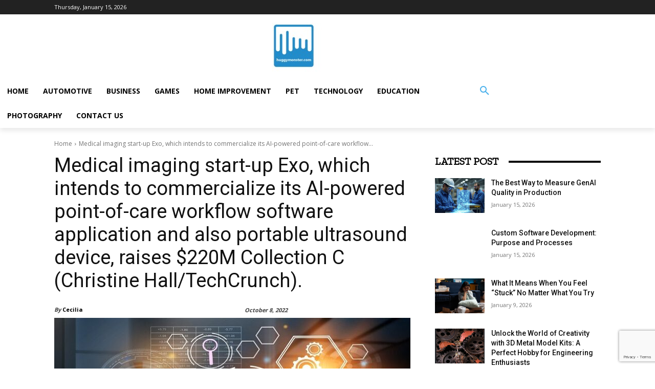

--- FILE ---
content_type: text/html; charset=utf-8
request_url: https://www.google.com/recaptcha/api2/anchor?ar=1&k=6LcKNCIcAAAAACwNWMuPVOzu_dxK8b0mFeM-vxXg&co=aHR0cHM6Ly9odWdneW1vbnN0ZXIuY29tOjQ0Mw..&hl=en&v=PoyoqOPhxBO7pBk68S4YbpHZ&size=invisible&anchor-ms=20000&execute-ms=30000&cb=zawvsn5psjg1
body_size: 48757
content:
<!DOCTYPE HTML><html dir="ltr" lang="en"><head><meta http-equiv="Content-Type" content="text/html; charset=UTF-8">
<meta http-equiv="X-UA-Compatible" content="IE=edge">
<title>reCAPTCHA</title>
<style type="text/css">
/* cyrillic-ext */
@font-face {
  font-family: 'Roboto';
  font-style: normal;
  font-weight: 400;
  font-stretch: 100%;
  src: url(//fonts.gstatic.com/s/roboto/v48/KFO7CnqEu92Fr1ME7kSn66aGLdTylUAMa3GUBHMdazTgWw.woff2) format('woff2');
  unicode-range: U+0460-052F, U+1C80-1C8A, U+20B4, U+2DE0-2DFF, U+A640-A69F, U+FE2E-FE2F;
}
/* cyrillic */
@font-face {
  font-family: 'Roboto';
  font-style: normal;
  font-weight: 400;
  font-stretch: 100%;
  src: url(//fonts.gstatic.com/s/roboto/v48/KFO7CnqEu92Fr1ME7kSn66aGLdTylUAMa3iUBHMdazTgWw.woff2) format('woff2');
  unicode-range: U+0301, U+0400-045F, U+0490-0491, U+04B0-04B1, U+2116;
}
/* greek-ext */
@font-face {
  font-family: 'Roboto';
  font-style: normal;
  font-weight: 400;
  font-stretch: 100%;
  src: url(//fonts.gstatic.com/s/roboto/v48/KFO7CnqEu92Fr1ME7kSn66aGLdTylUAMa3CUBHMdazTgWw.woff2) format('woff2');
  unicode-range: U+1F00-1FFF;
}
/* greek */
@font-face {
  font-family: 'Roboto';
  font-style: normal;
  font-weight: 400;
  font-stretch: 100%;
  src: url(//fonts.gstatic.com/s/roboto/v48/KFO7CnqEu92Fr1ME7kSn66aGLdTylUAMa3-UBHMdazTgWw.woff2) format('woff2');
  unicode-range: U+0370-0377, U+037A-037F, U+0384-038A, U+038C, U+038E-03A1, U+03A3-03FF;
}
/* math */
@font-face {
  font-family: 'Roboto';
  font-style: normal;
  font-weight: 400;
  font-stretch: 100%;
  src: url(//fonts.gstatic.com/s/roboto/v48/KFO7CnqEu92Fr1ME7kSn66aGLdTylUAMawCUBHMdazTgWw.woff2) format('woff2');
  unicode-range: U+0302-0303, U+0305, U+0307-0308, U+0310, U+0312, U+0315, U+031A, U+0326-0327, U+032C, U+032F-0330, U+0332-0333, U+0338, U+033A, U+0346, U+034D, U+0391-03A1, U+03A3-03A9, U+03B1-03C9, U+03D1, U+03D5-03D6, U+03F0-03F1, U+03F4-03F5, U+2016-2017, U+2034-2038, U+203C, U+2040, U+2043, U+2047, U+2050, U+2057, U+205F, U+2070-2071, U+2074-208E, U+2090-209C, U+20D0-20DC, U+20E1, U+20E5-20EF, U+2100-2112, U+2114-2115, U+2117-2121, U+2123-214F, U+2190, U+2192, U+2194-21AE, U+21B0-21E5, U+21F1-21F2, U+21F4-2211, U+2213-2214, U+2216-22FF, U+2308-230B, U+2310, U+2319, U+231C-2321, U+2336-237A, U+237C, U+2395, U+239B-23B7, U+23D0, U+23DC-23E1, U+2474-2475, U+25AF, U+25B3, U+25B7, U+25BD, U+25C1, U+25CA, U+25CC, U+25FB, U+266D-266F, U+27C0-27FF, U+2900-2AFF, U+2B0E-2B11, U+2B30-2B4C, U+2BFE, U+3030, U+FF5B, U+FF5D, U+1D400-1D7FF, U+1EE00-1EEFF;
}
/* symbols */
@font-face {
  font-family: 'Roboto';
  font-style: normal;
  font-weight: 400;
  font-stretch: 100%;
  src: url(//fonts.gstatic.com/s/roboto/v48/KFO7CnqEu92Fr1ME7kSn66aGLdTylUAMaxKUBHMdazTgWw.woff2) format('woff2');
  unicode-range: U+0001-000C, U+000E-001F, U+007F-009F, U+20DD-20E0, U+20E2-20E4, U+2150-218F, U+2190, U+2192, U+2194-2199, U+21AF, U+21E6-21F0, U+21F3, U+2218-2219, U+2299, U+22C4-22C6, U+2300-243F, U+2440-244A, U+2460-24FF, U+25A0-27BF, U+2800-28FF, U+2921-2922, U+2981, U+29BF, U+29EB, U+2B00-2BFF, U+4DC0-4DFF, U+FFF9-FFFB, U+10140-1018E, U+10190-1019C, U+101A0, U+101D0-101FD, U+102E0-102FB, U+10E60-10E7E, U+1D2C0-1D2D3, U+1D2E0-1D37F, U+1F000-1F0FF, U+1F100-1F1AD, U+1F1E6-1F1FF, U+1F30D-1F30F, U+1F315, U+1F31C, U+1F31E, U+1F320-1F32C, U+1F336, U+1F378, U+1F37D, U+1F382, U+1F393-1F39F, U+1F3A7-1F3A8, U+1F3AC-1F3AF, U+1F3C2, U+1F3C4-1F3C6, U+1F3CA-1F3CE, U+1F3D4-1F3E0, U+1F3ED, U+1F3F1-1F3F3, U+1F3F5-1F3F7, U+1F408, U+1F415, U+1F41F, U+1F426, U+1F43F, U+1F441-1F442, U+1F444, U+1F446-1F449, U+1F44C-1F44E, U+1F453, U+1F46A, U+1F47D, U+1F4A3, U+1F4B0, U+1F4B3, U+1F4B9, U+1F4BB, U+1F4BF, U+1F4C8-1F4CB, U+1F4D6, U+1F4DA, U+1F4DF, U+1F4E3-1F4E6, U+1F4EA-1F4ED, U+1F4F7, U+1F4F9-1F4FB, U+1F4FD-1F4FE, U+1F503, U+1F507-1F50B, U+1F50D, U+1F512-1F513, U+1F53E-1F54A, U+1F54F-1F5FA, U+1F610, U+1F650-1F67F, U+1F687, U+1F68D, U+1F691, U+1F694, U+1F698, U+1F6AD, U+1F6B2, U+1F6B9-1F6BA, U+1F6BC, U+1F6C6-1F6CF, U+1F6D3-1F6D7, U+1F6E0-1F6EA, U+1F6F0-1F6F3, U+1F6F7-1F6FC, U+1F700-1F7FF, U+1F800-1F80B, U+1F810-1F847, U+1F850-1F859, U+1F860-1F887, U+1F890-1F8AD, U+1F8B0-1F8BB, U+1F8C0-1F8C1, U+1F900-1F90B, U+1F93B, U+1F946, U+1F984, U+1F996, U+1F9E9, U+1FA00-1FA6F, U+1FA70-1FA7C, U+1FA80-1FA89, U+1FA8F-1FAC6, U+1FACE-1FADC, U+1FADF-1FAE9, U+1FAF0-1FAF8, U+1FB00-1FBFF;
}
/* vietnamese */
@font-face {
  font-family: 'Roboto';
  font-style: normal;
  font-weight: 400;
  font-stretch: 100%;
  src: url(//fonts.gstatic.com/s/roboto/v48/KFO7CnqEu92Fr1ME7kSn66aGLdTylUAMa3OUBHMdazTgWw.woff2) format('woff2');
  unicode-range: U+0102-0103, U+0110-0111, U+0128-0129, U+0168-0169, U+01A0-01A1, U+01AF-01B0, U+0300-0301, U+0303-0304, U+0308-0309, U+0323, U+0329, U+1EA0-1EF9, U+20AB;
}
/* latin-ext */
@font-face {
  font-family: 'Roboto';
  font-style: normal;
  font-weight: 400;
  font-stretch: 100%;
  src: url(//fonts.gstatic.com/s/roboto/v48/KFO7CnqEu92Fr1ME7kSn66aGLdTylUAMa3KUBHMdazTgWw.woff2) format('woff2');
  unicode-range: U+0100-02BA, U+02BD-02C5, U+02C7-02CC, U+02CE-02D7, U+02DD-02FF, U+0304, U+0308, U+0329, U+1D00-1DBF, U+1E00-1E9F, U+1EF2-1EFF, U+2020, U+20A0-20AB, U+20AD-20C0, U+2113, U+2C60-2C7F, U+A720-A7FF;
}
/* latin */
@font-face {
  font-family: 'Roboto';
  font-style: normal;
  font-weight: 400;
  font-stretch: 100%;
  src: url(//fonts.gstatic.com/s/roboto/v48/KFO7CnqEu92Fr1ME7kSn66aGLdTylUAMa3yUBHMdazQ.woff2) format('woff2');
  unicode-range: U+0000-00FF, U+0131, U+0152-0153, U+02BB-02BC, U+02C6, U+02DA, U+02DC, U+0304, U+0308, U+0329, U+2000-206F, U+20AC, U+2122, U+2191, U+2193, U+2212, U+2215, U+FEFF, U+FFFD;
}
/* cyrillic-ext */
@font-face {
  font-family: 'Roboto';
  font-style: normal;
  font-weight: 500;
  font-stretch: 100%;
  src: url(//fonts.gstatic.com/s/roboto/v48/KFO7CnqEu92Fr1ME7kSn66aGLdTylUAMa3GUBHMdazTgWw.woff2) format('woff2');
  unicode-range: U+0460-052F, U+1C80-1C8A, U+20B4, U+2DE0-2DFF, U+A640-A69F, U+FE2E-FE2F;
}
/* cyrillic */
@font-face {
  font-family: 'Roboto';
  font-style: normal;
  font-weight: 500;
  font-stretch: 100%;
  src: url(//fonts.gstatic.com/s/roboto/v48/KFO7CnqEu92Fr1ME7kSn66aGLdTylUAMa3iUBHMdazTgWw.woff2) format('woff2');
  unicode-range: U+0301, U+0400-045F, U+0490-0491, U+04B0-04B1, U+2116;
}
/* greek-ext */
@font-face {
  font-family: 'Roboto';
  font-style: normal;
  font-weight: 500;
  font-stretch: 100%;
  src: url(//fonts.gstatic.com/s/roboto/v48/KFO7CnqEu92Fr1ME7kSn66aGLdTylUAMa3CUBHMdazTgWw.woff2) format('woff2');
  unicode-range: U+1F00-1FFF;
}
/* greek */
@font-face {
  font-family: 'Roboto';
  font-style: normal;
  font-weight: 500;
  font-stretch: 100%;
  src: url(//fonts.gstatic.com/s/roboto/v48/KFO7CnqEu92Fr1ME7kSn66aGLdTylUAMa3-UBHMdazTgWw.woff2) format('woff2');
  unicode-range: U+0370-0377, U+037A-037F, U+0384-038A, U+038C, U+038E-03A1, U+03A3-03FF;
}
/* math */
@font-face {
  font-family: 'Roboto';
  font-style: normal;
  font-weight: 500;
  font-stretch: 100%;
  src: url(//fonts.gstatic.com/s/roboto/v48/KFO7CnqEu92Fr1ME7kSn66aGLdTylUAMawCUBHMdazTgWw.woff2) format('woff2');
  unicode-range: U+0302-0303, U+0305, U+0307-0308, U+0310, U+0312, U+0315, U+031A, U+0326-0327, U+032C, U+032F-0330, U+0332-0333, U+0338, U+033A, U+0346, U+034D, U+0391-03A1, U+03A3-03A9, U+03B1-03C9, U+03D1, U+03D5-03D6, U+03F0-03F1, U+03F4-03F5, U+2016-2017, U+2034-2038, U+203C, U+2040, U+2043, U+2047, U+2050, U+2057, U+205F, U+2070-2071, U+2074-208E, U+2090-209C, U+20D0-20DC, U+20E1, U+20E5-20EF, U+2100-2112, U+2114-2115, U+2117-2121, U+2123-214F, U+2190, U+2192, U+2194-21AE, U+21B0-21E5, U+21F1-21F2, U+21F4-2211, U+2213-2214, U+2216-22FF, U+2308-230B, U+2310, U+2319, U+231C-2321, U+2336-237A, U+237C, U+2395, U+239B-23B7, U+23D0, U+23DC-23E1, U+2474-2475, U+25AF, U+25B3, U+25B7, U+25BD, U+25C1, U+25CA, U+25CC, U+25FB, U+266D-266F, U+27C0-27FF, U+2900-2AFF, U+2B0E-2B11, U+2B30-2B4C, U+2BFE, U+3030, U+FF5B, U+FF5D, U+1D400-1D7FF, U+1EE00-1EEFF;
}
/* symbols */
@font-face {
  font-family: 'Roboto';
  font-style: normal;
  font-weight: 500;
  font-stretch: 100%;
  src: url(//fonts.gstatic.com/s/roboto/v48/KFO7CnqEu92Fr1ME7kSn66aGLdTylUAMaxKUBHMdazTgWw.woff2) format('woff2');
  unicode-range: U+0001-000C, U+000E-001F, U+007F-009F, U+20DD-20E0, U+20E2-20E4, U+2150-218F, U+2190, U+2192, U+2194-2199, U+21AF, U+21E6-21F0, U+21F3, U+2218-2219, U+2299, U+22C4-22C6, U+2300-243F, U+2440-244A, U+2460-24FF, U+25A0-27BF, U+2800-28FF, U+2921-2922, U+2981, U+29BF, U+29EB, U+2B00-2BFF, U+4DC0-4DFF, U+FFF9-FFFB, U+10140-1018E, U+10190-1019C, U+101A0, U+101D0-101FD, U+102E0-102FB, U+10E60-10E7E, U+1D2C0-1D2D3, U+1D2E0-1D37F, U+1F000-1F0FF, U+1F100-1F1AD, U+1F1E6-1F1FF, U+1F30D-1F30F, U+1F315, U+1F31C, U+1F31E, U+1F320-1F32C, U+1F336, U+1F378, U+1F37D, U+1F382, U+1F393-1F39F, U+1F3A7-1F3A8, U+1F3AC-1F3AF, U+1F3C2, U+1F3C4-1F3C6, U+1F3CA-1F3CE, U+1F3D4-1F3E0, U+1F3ED, U+1F3F1-1F3F3, U+1F3F5-1F3F7, U+1F408, U+1F415, U+1F41F, U+1F426, U+1F43F, U+1F441-1F442, U+1F444, U+1F446-1F449, U+1F44C-1F44E, U+1F453, U+1F46A, U+1F47D, U+1F4A3, U+1F4B0, U+1F4B3, U+1F4B9, U+1F4BB, U+1F4BF, U+1F4C8-1F4CB, U+1F4D6, U+1F4DA, U+1F4DF, U+1F4E3-1F4E6, U+1F4EA-1F4ED, U+1F4F7, U+1F4F9-1F4FB, U+1F4FD-1F4FE, U+1F503, U+1F507-1F50B, U+1F50D, U+1F512-1F513, U+1F53E-1F54A, U+1F54F-1F5FA, U+1F610, U+1F650-1F67F, U+1F687, U+1F68D, U+1F691, U+1F694, U+1F698, U+1F6AD, U+1F6B2, U+1F6B9-1F6BA, U+1F6BC, U+1F6C6-1F6CF, U+1F6D3-1F6D7, U+1F6E0-1F6EA, U+1F6F0-1F6F3, U+1F6F7-1F6FC, U+1F700-1F7FF, U+1F800-1F80B, U+1F810-1F847, U+1F850-1F859, U+1F860-1F887, U+1F890-1F8AD, U+1F8B0-1F8BB, U+1F8C0-1F8C1, U+1F900-1F90B, U+1F93B, U+1F946, U+1F984, U+1F996, U+1F9E9, U+1FA00-1FA6F, U+1FA70-1FA7C, U+1FA80-1FA89, U+1FA8F-1FAC6, U+1FACE-1FADC, U+1FADF-1FAE9, U+1FAF0-1FAF8, U+1FB00-1FBFF;
}
/* vietnamese */
@font-face {
  font-family: 'Roboto';
  font-style: normal;
  font-weight: 500;
  font-stretch: 100%;
  src: url(//fonts.gstatic.com/s/roboto/v48/KFO7CnqEu92Fr1ME7kSn66aGLdTylUAMa3OUBHMdazTgWw.woff2) format('woff2');
  unicode-range: U+0102-0103, U+0110-0111, U+0128-0129, U+0168-0169, U+01A0-01A1, U+01AF-01B0, U+0300-0301, U+0303-0304, U+0308-0309, U+0323, U+0329, U+1EA0-1EF9, U+20AB;
}
/* latin-ext */
@font-face {
  font-family: 'Roboto';
  font-style: normal;
  font-weight: 500;
  font-stretch: 100%;
  src: url(//fonts.gstatic.com/s/roboto/v48/KFO7CnqEu92Fr1ME7kSn66aGLdTylUAMa3KUBHMdazTgWw.woff2) format('woff2');
  unicode-range: U+0100-02BA, U+02BD-02C5, U+02C7-02CC, U+02CE-02D7, U+02DD-02FF, U+0304, U+0308, U+0329, U+1D00-1DBF, U+1E00-1E9F, U+1EF2-1EFF, U+2020, U+20A0-20AB, U+20AD-20C0, U+2113, U+2C60-2C7F, U+A720-A7FF;
}
/* latin */
@font-face {
  font-family: 'Roboto';
  font-style: normal;
  font-weight: 500;
  font-stretch: 100%;
  src: url(//fonts.gstatic.com/s/roboto/v48/KFO7CnqEu92Fr1ME7kSn66aGLdTylUAMa3yUBHMdazQ.woff2) format('woff2');
  unicode-range: U+0000-00FF, U+0131, U+0152-0153, U+02BB-02BC, U+02C6, U+02DA, U+02DC, U+0304, U+0308, U+0329, U+2000-206F, U+20AC, U+2122, U+2191, U+2193, U+2212, U+2215, U+FEFF, U+FFFD;
}
/* cyrillic-ext */
@font-face {
  font-family: 'Roboto';
  font-style: normal;
  font-weight: 900;
  font-stretch: 100%;
  src: url(//fonts.gstatic.com/s/roboto/v48/KFO7CnqEu92Fr1ME7kSn66aGLdTylUAMa3GUBHMdazTgWw.woff2) format('woff2');
  unicode-range: U+0460-052F, U+1C80-1C8A, U+20B4, U+2DE0-2DFF, U+A640-A69F, U+FE2E-FE2F;
}
/* cyrillic */
@font-face {
  font-family: 'Roboto';
  font-style: normal;
  font-weight: 900;
  font-stretch: 100%;
  src: url(//fonts.gstatic.com/s/roboto/v48/KFO7CnqEu92Fr1ME7kSn66aGLdTylUAMa3iUBHMdazTgWw.woff2) format('woff2');
  unicode-range: U+0301, U+0400-045F, U+0490-0491, U+04B0-04B1, U+2116;
}
/* greek-ext */
@font-face {
  font-family: 'Roboto';
  font-style: normal;
  font-weight: 900;
  font-stretch: 100%;
  src: url(//fonts.gstatic.com/s/roboto/v48/KFO7CnqEu92Fr1ME7kSn66aGLdTylUAMa3CUBHMdazTgWw.woff2) format('woff2');
  unicode-range: U+1F00-1FFF;
}
/* greek */
@font-face {
  font-family: 'Roboto';
  font-style: normal;
  font-weight: 900;
  font-stretch: 100%;
  src: url(//fonts.gstatic.com/s/roboto/v48/KFO7CnqEu92Fr1ME7kSn66aGLdTylUAMa3-UBHMdazTgWw.woff2) format('woff2');
  unicode-range: U+0370-0377, U+037A-037F, U+0384-038A, U+038C, U+038E-03A1, U+03A3-03FF;
}
/* math */
@font-face {
  font-family: 'Roboto';
  font-style: normal;
  font-weight: 900;
  font-stretch: 100%;
  src: url(//fonts.gstatic.com/s/roboto/v48/KFO7CnqEu92Fr1ME7kSn66aGLdTylUAMawCUBHMdazTgWw.woff2) format('woff2');
  unicode-range: U+0302-0303, U+0305, U+0307-0308, U+0310, U+0312, U+0315, U+031A, U+0326-0327, U+032C, U+032F-0330, U+0332-0333, U+0338, U+033A, U+0346, U+034D, U+0391-03A1, U+03A3-03A9, U+03B1-03C9, U+03D1, U+03D5-03D6, U+03F0-03F1, U+03F4-03F5, U+2016-2017, U+2034-2038, U+203C, U+2040, U+2043, U+2047, U+2050, U+2057, U+205F, U+2070-2071, U+2074-208E, U+2090-209C, U+20D0-20DC, U+20E1, U+20E5-20EF, U+2100-2112, U+2114-2115, U+2117-2121, U+2123-214F, U+2190, U+2192, U+2194-21AE, U+21B0-21E5, U+21F1-21F2, U+21F4-2211, U+2213-2214, U+2216-22FF, U+2308-230B, U+2310, U+2319, U+231C-2321, U+2336-237A, U+237C, U+2395, U+239B-23B7, U+23D0, U+23DC-23E1, U+2474-2475, U+25AF, U+25B3, U+25B7, U+25BD, U+25C1, U+25CA, U+25CC, U+25FB, U+266D-266F, U+27C0-27FF, U+2900-2AFF, U+2B0E-2B11, U+2B30-2B4C, U+2BFE, U+3030, U+FF5B, U+FF5D, U+1D400-1D7FF, U+1EE00-1EEFF;
}
/* symbols */
@font-face {
  font-family: 'Roboto';
  font-style: normal;
  font-weight: 900;
  font-stretch: 100%;
  src: url(//fonts.gstatic.com/s/roboto/v48/KFO7CnqEu92Fr1ME7kSn66aGLdTylUAMaxKUBHMdazTgWw.woff2) format('woff2');
  unicode-range: U+0001-000C, U+000E-001F, U+007F-009F, U+20DD-20E0, U+20E2-20E4, U+2150-218F, U+2190, U+2192, U+2194-2199, U+21AF, U+21E6-21F0, U+21F3, U+2218-2219, U+2299, U+22C4-22C6, U+2300-243F, U+2440-244A, U+2460-24FF, U+25A0-27BF, U+2800-28FF, U+2921-2922, U+2981, U+29BF, U+29EB, U+2B00-2BFF, U+4DC0-4DFF, U+FFF9-FFFB, U+10140-1018E, U+10190-1019C, U+101A0, U+101D0-101FD, U+102E0-102FB, U+10E60-10E7E, U+1D2C0-1D2D3, U+1D2E0-1D37F, U+1F000-1F0FF, U+1F100-1F1AD, U+1F1E6-1F1FF, U+1F30D-1F30F, U+1F315, U+1F31C, U+1F31E, U+1F320-1F32C, U+1F336, U+1F378, U+1F37D, U+1F382, U+1F393-1F39F, U+1F3A7-1F3A8, U+1F3AC-1F3AF, U+1F3C2, U+1F3C4-1F3C6, U+1F3CA-1F3CE, U+1F3D4-1F3E0, U+1F3ED, U+1F3F1-1F3F3, U+1F3F5-1F3F7, U+1F408, U+1F415, U+1F41F, U+1F426, U+1F43F, U+1F441-1F442, U+1F444, U+1F446-1F449, U+1F44C-1F44E, U+1F453, U+1F46A, U+1F47D, U+1F4A3, U+1F4B0, U+1F4B3, U+1F4B9, U+1F4BB, U+1F4BF, U+1F4C8-1F4CB, U+1F4D6, U+1F4DA, U+1F4DF, U+1F4E3-1F4E6, U+1F4EA-1F4ED, U+1F4F7, U+1F4F9-1F4FB, U+1F4FD-1F4FE, U+1F503, U+1F507-1F50B, U+1F50D, U+1F512-1F513, U+1F53E-1F54A, U+1F54F-1F5FA, U+1F610, U+1F650-1F67F, U+1F687, U+1F68D, U+1F691, U+1F694, U+1F698, U+1F6AD, U+1F6B2, U+1F6B9-1F6BA, U+1F6BC, U+1F6C6-1F6CF, U+1F6D3-1F6D7, U+1F6E0-1F6EA, U+1F6F0-1F6F3, U+1F6F7-1F6FC, U+1F700-1F7FF, U+1F800-1F80B, U+1F810-1F847, U+1F850-1F859, U+1F860-1F887, U+1F890-1F8AD, U+1F8B0-1F8BB, U+1F8C0-1F8C1, U+1F900-1F90B, U+1F93B, U+1F946, U+1F984, U+1F996, U+1F9E9, U+1FA00-1FA6F, U+1FA70-1FA7C, U+1FA80-1FA89, U+1FA8F-1FAC6, U+1FACE-1FADC, U+1FADF-1FAE9, U+1FAF0-1FAF8, U+1FB00-1FBFF;
}
/* vietnamese */
@font-face {
  font-family: 'Roboto';
  font-style: normal;
  font-weight: 900;
  font-stretch: 100%;
  src: url(//fonts.gstatic.com/s/roboto/v48/KFO7CnqEu92Fr1ME7kSn66aGLdTylUAMa3OUBHMdazTgWw.woff2) format('woff2');
  unicode-range: U+0102-0103, U+0110-0111, U+0128-0129, U+0168-0169, U+01A0-01A1, U+01AF-01B0, U+0300-0301, U+0303-0304, U+0308-0309, U+0323, U+0329, U+1EA0-1EF9, U+20AB;
}
/* latin-ext */
@font-face {
  font-family: 'Roboto';
  font-style: normal;
  font-weight: 900;
  font-stretch: 100%;
  src: url(//fonts.gstatic.com/s/roboto/v48/KFO7CnqEu92Fr1ME7kSn66aGLdTylUAMa3KUBHMdazTgWw.woff2) format('woff2');
  unicode-range: U+0100-02BA, U+02BD-02C5, U+02C7-02CC, U+02CE-02D7, U+02DD-02FF, U+0304, U+0308, U+0329, U+1D00-1DBF, U+1E00-1E9F, U+1EF2-1EFF, U+2020, U+20A0-20AB, U+20AD-20C0, U+2113, U+2C60-2C7F, U+A720-A7FF;
}
/* latin */
@font-face {
  font-family: 'Roboto';
  font-style: normal;
  font-weight: 900;
  font-stretch: 100%;
  src: url(//fonts.gstatic.com/s/roboto/v48/KFO7CnqEu92Fr1ME7kSn66aGLdTylUAMa3yUBHMdazQ.woff2) format('woff2');
  unicode-range: U+0000-00FF, U+0131, U+0152-0153, U+02BB-02BC, U+02C6, U+02DA, U+02DC, U+0304, U+0308, U+0329, U+2000-206F, U+20AC, U+2122, U+2191, U+2193, U+2212, U+2215, U+FEFF, U+FFFD;
}

</style>
<link rel="stylesheet" type="text/css" href="https://www.gstatic.com/recaptcha/releases/PoyoqOPhxBO7pBk68S4YbpHZ/styles__ltr.css">
<script nonce="aa4mAs1OABzEgksYKdpYVQ" type="text/javascript">window['__recaptcha_api'] = 'https://www.google.com/recaptcha/api2/';</script>
<script type="text/javascript" src="https://www.gstatic.com/recaptcha/releases/PoyoqOPhxBO7pBk68S4YbpHZ/recaptcha__en.js" nonce="aa4mAs1OABzEgksYKdpYVQ">
      
    </script></head>
<body><div id="rc-anchor-alert" class="rc-anchor-alert"></div>
<input type="hidden" id="recaptcha-token" value="[base64]">
<script type="text/javascript" nonce="aa4mAs1OABzEgksYKdpYVQ">
      recaptcha.anchor.Main.init("[\x22ainput\x22,[\x22bgdata\x22,\x22\x22,\[base64]/[base64]/[base64]/[base64]/[base64]/[base64]/[base64]/[base64]/[base64]/[base64]\\u003d\x22,\[base64]\\u003d\x22,\x22wo51wrPDh2UQwoHCoDdNLsKVVMKwUVvCkW3DocK5PcKvwqnDrcOQAcK4RMKINQUsw4hywqbChwJPacOwwp8YwpzCk8KsATDDgcOBwqdhJUTCmj9ZwqDDpU3DnsOBJMOnecOkYsOdChvDtV8vM8K5dMONwr/[base64]/[base64]/Ct8OAw6QGJxkMw4JZKcKucsKtw7PChGTCrQnCnQzDqsOsw5nDocKuZsOjKcOhw7pgwpsiCXZyT8OaH8ORwr8Nd11yLlgedMK1O3tQTQLDlcKdwp0uwrcUFRnDqsOEZMOXAMKdw7rDpcKoAjRmw6DCpRdYwqBRE8KIaMKUwp/CqE3CscO2ecKZwq9aQyPDh8OYw6hbw48Ew67CpsOvU8K5TAFPTMKFw7nCpMOzwpYcasOZw6nClcK3SnltdcK+w6kxwqAtSsOPw4oMw6gOQcOEw4wDwpNvAcOFwr8/w5HDmDDDvX7CksK3w6IRwoDDjyjDrERuQcKXw5twwo3CkcKkw4bCjVPDt8KRw69zVAnCk8Olw6rCn13DqsOQwrPDiyzCjsKpdMONQ3I4J3fDjxbClMKLa8KPMcKkfkFRZThsw4s0w6XCpcKsG8O3A8KKw7ZhUQB1wpVSJD/[base64]/[base64]/[base64]/CpcKDc8ORLSkhw6Zdwop8wr/[base64]/CicKxw7nDlsK+woPClBEtw5Few5zDtj7DmMO8allbBEQ/w51oVMKdw6xYR1zDo8K2wofDuG0JNMKEHcKrw4YPw51vKsKxGWzDlwYpU8O2woxAwq8Vam1GwrY2V3/Chx7DoMKGw7pjHMKDdG/DmMOAw6bClT7CncO8w7LCpsO3aMOfLWXCu8KJw4DCriEYeW/Dt0bDlh3DlsKcTndcc8KubcO5GH4CAhkXw5huTzTCr0FaLHtIAcORWhzCl8OmwrHDgyo/LMOyTwLCgUTDn8K9CW1bwrp7GiLCkGYuwqjDik3DlcOTfjnDu8Orw7wQJsOwPcOEakzCnh0Pw5nDtxXCq8Oiw5HDsMKgZ2U+wroOwq1uHcOBUMOSwqjDv3xpw6TCtCh1w4TCg0LDvml+wogXT8KMFsKawptjNT3DnhghAsKjAFLCusKbw6d5wrBvwq84wq7ClMK/w7XCs2PDmH9fCsO+XFhNOGnDtVgIwoLCrwvDsMO+NUF6w6MdeRxHw5vCjMK1fFLCkhYpR8O3d8OFU8KkNcOMwp19w6bDsgEPYzTDllTDnkHCtl1kRsKkw5BgDsKLMF5XwoLDh8K1NX1kbMO/CMKIwo/DrA/[base64]/DksOKWsOnw61EVQMSa1XDoMOFdy/DlEcaJTVBBknCrG/[base64]/ClsKIwrXDnDoNA2NZLMKFwoQxCMORwqfDmMKCwoPClDNmw4l9XndcMMKUw53ClWETfMOjw6LCoGU7LmTCrm0cQMOKUsKZRSLCmcOFQ8Klw486wrTCg27DgDIGYwNpISTDmMOaNhLDvsK8CMOMI2lJHcKlw4BXR8Kaw6dOw4fCtD7CqcOCcG/[base64]/[base64]/[base64]/[base64]/Di3jCpVF3w4l7w7rCnl/CswDDucKPw6hfKcKRw5jClR4BAsOyw4QWw4B1WcKEc8KMw5wyexMsw7s9wpwzaTFSw5dWwpFxwp0Bw6EjGzcGYS9kw5srBgx4EsKlT03DpX9KG2Now6lOY8KVCEbDpkrDqXxTdXPDi8OAwqB/Mk/CllDDpVbDvcOmH8OFXcOwwrpUL8K1SMKHw7QAwojDrAAjw7cbQsKHwpbDj8O0GMO/UcOkPzXCp8KUS8OKw4Jgw4xLD2ECVcK7wo7CqjnDr2PDjEPDiMOTwoFJwoYqwqvCgnpELl9kw7tPUBvCoxlAXQnCgTXClWRWWEALBVrCisO4P8OYecOrw5nCqiTDrMKxJcOswr9lesOxQH7CsMKKOX1tEcOmDm/DhMOAQRrCq8Kow7/Dl8OfWMK4dsKrQl8iPAbDi8KDFDbCrMKywrDCjMOVZQDColo3JcKvYGfCn8OcwrEeDcKUwrN7VsK/[base64]/TsKFw5ALw6PCgMKpwq7CsMKWw6fCjgXCi3nCjcKvYQYnQDIIwp/ClELDs2fCryHCgMOhw5sXw58GwpNJQFIKLkDCt0Ubw7cMw51Kw6/DminCgiXDssKqMWNew6TDscKcw6fCgB7CiMK4V8OQw5JHwrwaUzZrXcKHw63DnMOTwpvChsKtG8KDbRLCjhtZwqPCrcOFN8KqwppnwrxCIMOnwoNjSV7CncOtwqNjQ8KaDRDCtcOSBxg9L34eQGDCsT1xL03DrMKfDkUrW8OGWMKKw5/CvzzDlsOrwrQ8w4TCh0/CkMKRBjPCr8Ome8OKCVXClzvDqkdRw71gw5tVwozCjDzDk8KoBnHCt8OpBhPDoivCjnokw4rDijpjw5wfw7/[base64]/DvhDDr8Klwq90ADM0w4bCpF0JwoEiBXXDgcOJw57DgEpPw69BwobCph/[base64]/CoideGMKJw7fCoT/Cl8K2OsOjG8KOw60hwoQRICZxDFfCrsOTKyzDn8OUwq7Cn8O1GGs2DcKbw5kDwq7CnnNEQiF1wrw4w6M7KSV4b8Omwr1NbmTCgWTCu3kdw4nDj8Kpw6ktw5fCmSlEwpTDv8O/fMO2TXoVYwsLw6LDkkjDmms8DiPDocOcFMKYw7Qgwpx7F8KKw6XDiBDDukxjwpUCL8ODfsKMwp/[base64]/[base64]/[base64]/b3/[base64]/[base64]/MQtLLsOdw7rCtMK5w7LCiEzCmcOALFnCsMKiw5szwoTCgArChsOlLMOjw7hgFTIrwpvCkUtTcSXCkwQ/SUM1w6QFw7vDhMOWw6sKMDY9NCwvwp7DnFnCj2UzM8KCDjHDpMObRSLDnzPDhcKweRxeW8KIw4HDpUQ9w5jCnMOOMsOow4jCssO+w5Nbw6LDh8KAaR7CnGR3wp3DpMO1w40/WSDDkcOAKMOGw6BGIMOsw7vDtMO6w67CtsKeOsONwofDlcKyXQ4CUjFKJnYtwoohDTxKG2MID8K7P8OiXXLDhcOvFTQWw5DDtTPCnsKZMMOtDsK2wqPClmkBTyhWw7BlG8KMw70OBsO6w5PDvhPDrW5GwqvDklhkwqxYDk4fw5DCpcOvbH/Dl8K1SsOlT8KVW8O6w4/Ct3nDrMKRDcOCAGTDr3nCoMOBw6DCqAhvV8OVwp9YOnJ9RkPCqDIadcKkw4FDwp4EeEHCjWHCjFo7wooWw7TDmMOUwpnDpsOgPX98wpQbY8KjZVgzOyzCoF9rUiNowpQPR0ZqWFZecFlGAjoZw64/OljCqcOFdcOkwqLDkjfDvcO5LsO4V1lDwrrDoMKxeQJewp43csKbw6/DnwbDncKWeSjCo8KUw5jDgsO3w5gYwrTCqsODX0wJw5vCiUjChR7Cv38gFAkZSRIWwq/Cn8O3w7smw6rCo8OnXFnDo8KaYxTCqljDtzHDuRAIw60yw47CgxVjw4zCmx1MCl/CojIzSkrDsUN7w6HCtcOqA8OSwovCrsK0McKxfMKIw6V9wpNDwqvCgxzCpy8MwpXCig0Ywq/[base64]/P8KrR1dHMWkJdxjCkMOvZcOGFsOtw6USacOpH8OYSMKfH8KjwqLCphHDqwV0WiTDs8Kadx7Dt8Oow6HCrsOwcAnDhsOcXCABWHzDhkxpwrPDt8KASsOeHsOyw5XDsETCokFbw5/[base64]/[base64]/w6/DpcOFcsOpw4DClGklw7I8H8KgYBHDhhh2w4dpPnxPw4rDrn9ZQ8KrRsO/esK4PsKKd2XClQTDn8OzLMKLIlbCsHHDmMK8I8O/w79nTMKDVMKKw6TCucO7wptLZsONwq/[base64]/[base64]/[base64]/[base64]/d0bCvsOvwpLCjAbDrQwpcMK1wpcrw4bDugB4wq3DnVBsLsO+w5x1w4hvw5ZQH8K1VsKGI8OPa8KlwqQHwrQIw4QAU8OZFsOhLMOhw4TCiMKwwrHDlTJwwrrDn2k2B8OudcK/ecKWC8OwBx8ufsOLw6jCksOGw4zCpMOERmgZL8K9AlIMwrXDvMKMw7DCisKEIsKMHl53FwAxKHRadsODQMK0wojCnMKXwoMtw5fCuMO6woJQS8OrQcOFWMOow5A1w6HCisOSwrLDqMOpwrwDPFTCr1bCgMOUcnjCpMKgwo/DjDjDkmvCncKhwrBIKcOuDsOGw5nCgwjDmRd+w53ChcKQV8Ktw4nDvsOHw5pBJsOuw7LDlMOJM8KOwrpfcsKSXjrDj8K4w6PCnyQCw5fDhcKhQRTDmlXDs8OAw4VAwoAAEcKWw4NZe8O9cSPCi8K9EA3CiUDDvS9xM8OKVEHDolLCiQnDlmTDhn7DlkEOTcKXEcK/wo3DgMO1wrrDgwXDn3bCo0jCgMKkw4QAKRXDgBTCuTjCqsKkI8OwwrNZwoYUXMKbalZyw4JoClpLwo7Cn8O6HsKKGQzDq2DCiMODwrHDjwVhwpfCt1bCr1k1OBHDi08MUh/Dq8OwLMKGwpgEwohAw50NUG5XLFDDksKbw5PCmD9uw7bCgmTDkQjDvMKgw5E+AkcVc8KOw63DpMKJesOKw54QwrIVw6ZuHcKywoVuw5oYwoNMB8OFJy5TRsKWw6gewo/[base64]/CpcOhBcKaLU7CssKpcsKFwqHDtMONKMK6w6jCosOowrpEwoYVIMKCwpc1wr0tN2djc1deC8KNYmnDpsKRS8OhTsKSwrdRw6FUSwUwWMO6wqTDrgxVC8K/[base64]/RBDDvQjDu1PDkVTChcOiFk/Dk3LDlcKLw7cAwqrDoQMpwqfDgcOzR8K/PVRVfA4yw7hJEMKLwqfDqyZFJ8KLw4Mdw5ItTnrCi01pTU4DKCvChnNpdB7DmnPDuHBCwpzDiE9TwovClMKcayZSwqHCqcOrwoN1w7k+w7FQbMKkwofCqhHCmUDCiFAew6LDgVHClMKlwpAXw7o3asKUwpjCqsOpwqNbw5k7w5DDpi/CvC0RXj/[base64]/w5klWGLCjTDDgzkjF8O1XcKXw4DChkPCs8Oww6PDkX7DjULDtFbCl8Kcw7pOw5I6LUVMIsK0wq/Cky/Co8OOwq/CtSF2NUpbUQDDixB0w6bDgHdFwoVtdELCpMK5w7fDncO/QWfChhLCnMKSCMOKFk0Rwo7DiMO4woPCtHwQAsOrKcOBwpPCt23CvGfDtG/[base64]/CoMOEw5RDfygYIsOXwofDi8OkRsKrw6Z6wqoyfcOYw7gUCsKYGVMnCVRBwqvCl8O+wqjClMOebg8cwqImXsKRSg7CljHClsKcwpYRAHIiwrVZw7psJMOCMsO7w7Ace3Z9QDvCl8O3Y8OAZ8K0N8O5w782wo4Kwp/Cj8Kuw7cTAnvCksKOw7QuLXDDlcOtw6/[base64]/CncKNwpViwrlwP8KOEcOxd8O0w5NHwpvDpRnCrMOjHxfDqVLCpMKtOz7DnMOpTcOVw5zCvMO3wr4PwqR8RlrDusO9GAIWw5bCsTvCrVLDpF03HwlqwrHDpH0jMX/DtnfCk8KZTjkhw7NdOVcidsKjAMK/BwHDpCLDjMOHwrEDwqh/Kntkwr9hwr/CmiXDrkRHG8KXP2cVw4JIXsK5bcOvw6XCumgRwrsLwprDmGLCjjHDs8OELATDjmPCsyoQw6gEBinDssKKw45wScOBwqDDp3rCvg3CmRdbAMOkesOVKsKXJCAvHk1PwqJ0wpnDqw4NBMOewrfCqsKAw4IWSMOsKsKLwr8Kw7VhBcOYw6bCmS3DkTDCssOHei/DqsKYSMK4w7HCmGBFRCbDpHDDocOVw4NhZcOOL8Ovw6xNw5JONk3CtcOUYsKZJD0FwqfDnncZw6F6fnjCmhF9w6p3wox6w5s4aTnCh3bCsMO2w7vCssOIw6DCqHXCtMOuwpFLw6haw441V8KXS8OtYcK6WCLCtsOPw7zCnxnCpcO4wqEMw5XDtS3Dr8ONw7/[base64]/[base64]/CszHCqGLDpT7DnGzDn8OQLiB1cmYZwqTDvkQ/w7/Cg8O7w5o4wqvDn8OLYG4Cw6pVwptfSMKMICXCp0LDq8KkY1FVBFPDjMK/[base64]/DhkLCkjwXbcOKTnfDoW/DqcKcwpXDnzAhw7bCvcKxw4EiTcKVwoHDpk/DhFzDmkM4wqLDkDDCgXFXXsOtHMK5w4/DnnLDqxDDuMKrw7ENwoRXGMOYw5wLw7U4OcK5wqYRUMOjV11oK8O2GsO9agBdw50UwrvCrcOOwrB0w6/[base64]/w6MXTMO9XcOAEQPDncK9dkYHwp3CtWJ3dsO6w4jChcKXw6TCscK1w7h3wo8Qwphzw5Z2w6rCmmd2w6hXaAjCvcO8RcO1wrFnw5nDsyRSw6VHw7vDnGbDvWrChcOdw4hcAsK1ZcKIAgXDt8KPXcKTwqJgwoLDrkx3wqYPAF/DvCprw4xXNjh5Z0rDrsKow7vDl8KAXHNow4HCo3MMF8OrGhIHwp1SwqXDjB3DoHTCsmDCksO3w4gTwrNBwq7CvsK/d8OLZhjCh8KkwpAtw6lkw51fw4dhw4Qswp5uw74vAgFfw785WGMMBhnCl0gNw4vDv8K/w6rCs8KeasOmacOQw4BOwppDQ2TCj2cWMXUywpvDvAo+w7nDmcKuwr43VzpDwprCnMKVd1zCpcK2BsK/CATDonI0IBfDm8OWNkchQMOubk/Ct8KDEsKhQx3DvFgcw6nDh8OGL8KQwonDihjDr8KxVBnDk1FBw4IjwoFawqkFQMOELwEsQBVCw4AgbGzDlsKnQMObwpjDh8K0woVdLSzDk2bDjFh9TATDo8OdBcK/wqgzVsKrPcKUQ8KlwpMECwwlK0HClcK8wqgtw6DCocKAwqIOwqtgw5xaEsKtw5VgW8Kmw4YgDXDCtzMUNSrCm0TCjkAMw73ClhzDpsOJw4/CgBkqScKMeHwKNMOWA8OkwofDoMO2w6AKw7rCnsOFV0vDnGNjwqjDjGhfXcKDwpwcwobCtybDh3RYcn0fw5DDnMOcw79Dwro4w7nDusK2Xg7DiMK4woIXwrgFMsOBRyLCq8OnwpLCisOIwqLDij8Uw7PDkwg4wpsXQT/CusOhNjdvWyAaFsOFSMKiAWpkMsKRw7rDuktGwrQ+FWjDjmxUw6vCimLCn8KoEAV3w5XCvH5OwpnCjgBjTVvDnDLCqAbCuMKRwojDtcOTbVzDlQXDhsOoIi0Jw7PCvG0Ywpc4TcO8EsORX1JUw5hFOMK1V3IRwpU6wp/Dj8KNK8OoYSnDoxXDk3vDtmTDucOuwrXDo8OGwpk5Q8O8FihBbkIJGiXCj0HCgBzClFbDj2UfAcKgPcKEwqrCghvDpH/DjcKWaR7DksKOLMOEwpDCmsOkb8OgV8KCwpseAEQsw5TDnHbCtsK9wqPCgjDCvV3DjCFZwrPCmMO0wpM1Q8Kow7XCrx/CnMORdCTDp8OQwp0yfGADH8KEYG9ew5YIP8OWwr/Dv8KWDcKWwovDlcKTwpPDgQtAwpQ0woAFw5rDucOYHXTDh0PDvsKwOiUowpRNwoVSPcK5Rztpwp/CuMOgw70WISAFWcKMa8KMf8KhSjI0w6Bow5RXOMKgWsOdLcOveMOOwq5Xw43CsMKbw5fCqnIyEsOvw5wCw5vCgsKhwpkUwopnD3dMYMO/wq4Rw5wieBfDsGHDl8OMK3DDqcO2wrfClRDDrDdaUhwsJW7CpkHCl8KLexVPwp3CsMKlCicYB8KEAgoRwoJPw5luf8Otw7fCmTQBw5U7I3PDgznDjcO/wo8JNcOrT8OGwpExZxfDmMKhwrLDlsKpw4zCkMKdWATCl8KrGsKHw4k3PHdAPRbCrsOTw67DhMKnwrzDiTlbWHhbYyTCmcK9Z8ODeMKBw47Dv8O2wqt/dsO/TcK2wpfDg8OXwqTCnTwfGcKCCAk0LsKsw5M2dMKacMKjw5TCt8O6ayR3OkbDu8O1P8K6R00vdyjDgsO8PWdKMkM7wp5Ew6EtKcO3wo5ow4vDrj1mRG7CmsKYw4YcwpoFOBIjw47DtsOPK8K9UwjCs8Obw4zCp8Kzw6TDgsKrwrTCoj/Dl8Kkwpolw7/Ch8KWIUXChRZ7dcKkwo/Dk8OVwoMCw5lGbcO6w6ByQcO2XcK5wrzDoS5Swr/Dr8OBWMK3woF0G38Kwoxxw5HCj8OtwqnCmRvCssO2TCPDmsKowqnDiEEZw65swr0odsOEw5kQwpjCowQfbQxtwqjDmmzCknIcwpwEwqrDjcKlFsK5wo8Gw75kVcOew79PwpIdw6zDqkrCu8Kgw55XFh1uwppnAhrDoGDDigpWKAc7w6NMBDBTwoc9ZMOUKcKNwo/DljfDrsKCwqPDvMKRw6xoVnDCsWxGw7QiA8OZw5jCizRRWETCj8KjYMOdICBywp3Cs3bDvk9Qwrkfw7bCm8OJFGt/eQ12YMOFA8KtUMKOwp7CjcOlwrpGwqleXBfDncOWFzsewpzDg8Kgdwchb8K/CFXCg34XwpcBFMO9w7kVwqNPEHpjL0U9w7QlBsK/w5HCtAs/fzLCnsKLQmbCh8OtwpNoCgtJOn/DikrChsKpw4XDhcKkAsOpwoYqw4rCicKzAcOoaMOEL2hCw5IBAsOpwrFxw4XCpknClMK2JMORwovCoGTDtkzCqsKbf2Jnw6EELCvDqWDDu0LDusK+NAkwwobDrnXDrsOBw7XDiMK/FQk3L8OZwrTCiQHDr8KrLTp6wqE+w57DqHvDrVt5MMO9wrrDtcOxYBjDvcK+W2rDicOnUnvDu8OXGQrCumEHb8KqXMOZw4LCvMKawpfDqXLDp8Kiw55JBMOGwqFMwpXCrCHCr3LDi8K8GyjCmlnCk8KoEBHDnsOuw7rDuUNII8KrZgvDqcKkf8O/[base64]/Dr8O+w67CicOdakE3ESfCojk+HMOfwpnDrhvDgT/[base64]/wp/DrxnCnVTDoMO5LVrDjyTCmMOnIsKDwpLDpcO/w6cpwrTDrlLCjj8USFhCwqLDmkXCl8Olw73Cj8OTfcOBw7cLH1hMwoEgE0VFFj9XB8OVYy3DuMKxSisYwrY/w77Dr8Kqc8KaQjjDlDVqw4lSMS3DrGY+BcOcwrnDgjTCnEFqB8OFNhEswqzCiT5Yw5I7TMKyw7nCjsOaOMKZw6DCllDCvURfw7hnwrDDqMOuw7dKNsKMw5zCkMKawpE9LsKPCcO/NwTClgfCgsK+wq5Ba8OcPsKdw4g5dsOaw4PCjgQew7HDi3zDih1HSTldwpJ2V8K8w7TCvwnCiMK1w5XCjwwOW8ObU8KnS0PDmQDDs0M0CnjDhFxBbcOsLw7CucKewpsMTU/[base64]/X8Olw7PDjx7Dt2TCpMO7OMKCwonCp1HCk8KECsOUw6gVGhoEfcOOw6hVDgLDtsOiUcK/w4LDvzUKUibCjiYqwqJMw7HDrBXCpQMXwr3DocOgw4YCwrvCoGkDIsO2dV85wqZ0A8K0UDrCgsKETA7DvFMTwrxIf8KlCsOEw4Q7dsKuFAjDoFVLwpoJwr18cglOFsKTP8KGwrFtZcKfX8ODSVgnwoTDmh3DkcK/w4BVCkMncB81w4vDvMOPw5PCtMOEVVrDv0NzXcKJw5cDUMOnw6vCqTEdw6XCksKqPCMZwoEdUsO6BsKzwoFaHGfDm0BqSsOaAyLChcKCGsKtbF7DlC7DpcKzXB0VwrkBwq/[base64]/w60VbFwQUcKGwp9UNhtowpIuwqpiwprDvMKFw6BFw4xVw73CtCR7UMKawr/Cv8OXw5zDnSjCpcKrE0IHwoQmHsKpwrJaJnjDjFXCq2hZwr3DnifDoA/CisKBQsOlwqBcwqjClXbCvWDDvsKKDwbDncOEYcK1w5DDgitNJUjCoMOQewTCom1Hw4bDvMKvDz3DmMObw5wZwqgCD8KNK8KtWmrCiGnCkjQLw5tGVHbCpsKnw5rCnsOjwqLDmsOYw4Ytwp1owp/Co8KYwpzChsOqwpgow4HDhxbCi3c+w7HDmsKsw6/Dl8OXw5nDvcKLIkXCqcKdRWYZLsKPD8KsBAvCqsKNw6RCw5bCvcKSwp/[base64]/AlNGFMKcw7/DucOOw6jCkMKFwpfCmnJ4b8Osw44jw4vCq8K1clMjwobClH0rRMOrw5nCscOOecOkwqpvdsOjHMO4MTZkw4oABMKow5TDrSzClcOPW2c0bz9Ewq/[base64]/CicKHAMKHYGbCvBHCpzLCjsO+w7HCvS7DtMKXwp/CscOqHsOVE8K1NnfChUsRT8K2w7fDpsKswqPDhsKlwrtdwpJ1w4LDocKjRcKywrPDjErCvsKOZg7DlcOcwpJACBzCicO/N8OEI8KawrnCg8KZeBjCqVfDpcKZw5MEw4lZw51SI3UPJjFKwrbCqgbDnCFsbiRuw4tweSgVQsO6OUAKw5t1LH0kwqguKMODcMKYQB/DjD/CicKVw4XDqxrCncK2P0l1WTvDjMKyw5bDg8O7cMOjJMO6w5bChX3DvMKiGEPChcKiIcOxw7nDh8OXWFnCvyjDm2PCosOyc8OyLMO/c8OzwpUNOsOqwqvCucOSBgzDlhN8wqHCmgt8wpV4w5jCvsKWw6AScsOKwo/[base64]/YlvCiDLCmcOZM8OTw7/CgHgUwqDCrcOYw7vDvsKowpLCqlEnG8OULnRfw6nCkMKXwqLDssOUwqLDvcKJwrMBw69qacKsw5/[base64]/CshtrHcOyCMKDeBTCs37DmywmfMKfwqPChcO9w6U7a8K6IMOLwpnDq8K/[base64]/enHCssK+w5bCpMKqb8OdNMKXw67ClcKJwrrDjTHCoMOCw5HDicKoAmgxwojCt8OywqHDrylnw6jDlcKIw5/[base64]/OEDDuCTDqcOwwq0RwrDCrsOywpLDs3rDlXk7woN2O8O9w5tXwqPDmsOYD8K2w5nCvyAqw5EIZcOTw4V7OWUTw7bCucK6A8Oew5EFQyPCgMO3aMKyw6XCqcOrw7NkA8OHwrfCjsO8SsKmeDjDqcKswrLCtDPDgg3ChMKgwr/[base64]/DvcKqwoXDuMO+C8KKwrjDh8OOw7Igw5zCh8OzwpoRwqLDqsOHw4XDsiRYw4fDox/[base64]/[base64]/[base64]/CnMOwecO9w4fCv8K2w4N+wrvDgsKWw6zDj8OCSwMewrdPw4EmXU1aw75pecKOLMO4w5kgwrFVw67Cq8Kwwo1/[base64]/CkMKOw5kQwrDCv17DiU5yw6p5dxnDgcKcG8OYw5rDijJcbgBQfsKXdsKcPRfCs8OhHcKmw4tGBMKIwpFIOcK5woEWBhfDo8Oiw47CssOhw7wTYiNEwpvDpE8vS1bCojoCwrtMwr7DvlZXwrJqPQRew7cWwr/[base64]/wr04wpPDgcKQX3djBDHCmGoNYcKCLsO3Y0nDjMOwQ0wnw7zDnsORw5LCrXnDgcKiQF8cwoQPwq7Cp1bDlMOMw57DscK9wqDCvcKzwpc9NsK2HiM8wp8LXyd2w7oJw63ClcO6w44wEcOyfMKAGsKmKlfDlGTDkBl9w4PCusOjbC8AUiDDoQI9B2/Cs8KZBUvDkTjDh1XCgGwJw4xtLzrDisOHGsKFwpDCr8O2w53Co2d8GcKCYmLDisKBw5nDjCTDmyHDlcO3OsO6FsOfwqVBw7zCrUh8RX1Tw5E4wrcxEEFGUWAmw7Qww6l9w7nDu2JVDXzCi8O0w65Bw4VCw5HCmMK9w6TCmcKrZMOWMi9aw6dEwqVgw5cww7U/w5rDp2nCtG/ClcO/w4I8L1N/wr/Dt8KIfsO5BWQXwrAAHTMOa8OvVxkBZ8KLLsOoworDjcOUfibCqsO4H1J6DGAPw73Dnz7CkF7CvkRhNMOzUw/Cgh1/R8KdS8OQJcOVwrzDv8KFK3Bew5XCjcOPw44mXh9YBmHClB5gw53Cm8OFd23Ck0NtPDjDnVTDucKtMV9iGnDDuBBtw68IwqrDmcOYwo/[base64]/MsKTTsOHcFTDlsKHw4d8GmxUWi7CrCLCu8KsJEfCoQdtw4/CiSPDihvDlsKpIGfDikbDsMOlZ0s0wqMGw4IdZsKWeVF3wrzDpFfCuMOZP2/ClgnCiAh3wqfDiVnCpcOlwqPCgXxFRsKVYcK0w61PQcK0w5s+UsKUwrnClihTVwsQKE7DrxJLwoY8fFo2Vgo9w58Bwq/DtRNBDcOCQgPDjyDCoQHDqMKOM8Kew6RReC0EwqdId3gTc8ORS0A6wpTDow5iwrFsVMKRPi4sCcOGw7XDk8KcwonDgcOQNsOdwp4Ac8KAw5HDvcOPw47Dn0AqUhvDs2UFwrTCu1jDhCADwokoNsOBwr/Dm8ODw47Cq8OvBWPDoBsxw7/CrcOyKsOpw4Q2w7fDhR3DhCHDm1XCrV5YYMOJRhzDtDJvw4/DoFs8wq89wp8wNBjDjcOFFMOZccKFVcO/TsKiQMOlfhd8J8KsVcODC2dkw7LCiCPCoHXCihXCik7Dg003w7luEsOUSnElwrTDjxFZJ2rCrVMywofDmEXCnMKuw4bCi3wIw63Ci10OwqXCj8OhwoTDpMKKM2/CuMKGPD4jwqktwqhJwojDoG7CixnDolFXAMKKw7YQdcKiw7UdbVrCm8OHDFolMcOCworCuQjCniRMDGFIwpfCr8OofsOTwp9NwoNFwqsWw7hndsKHw6DDqMOEHS/Dt8O5wrrCm8O4ElLCscKQwqfCtU7DjnzDvMOzXhIER8KPwpVZw5XDrVXDusOBFsOzfB/Dvi3Dg8KrM8OydEkSwrs8WsOFwpUCCMO4IyMgwoHClcOMwrtcwrBkamXDhVgswqLDmcK+wq/DocKhwqRcGx7Cu8KDMVUuwpDDjMKrHD8QN8OVwqnCgwnDncOzB3JCw6zCosO6YcOkS0bCv8Odw6LCgMKGw6rDpTxmw7l/Ax9Sw4IVQUk3QmLDhcOtLUbCoFHCpXTDj8OaDkrClcK/EA/ClGvCokJZJsO9w7XCtWjCp1c/AhzDg2fDtsKhwoQ4HlElYsOUfcKwwqLCu8OFDQnDnDzDt8KxNMKPwq7DiMOEZWLDtCPDpBlZw7vCmMOEEcO+cR4+eiTCkcK/[base64]/ChMOrKEVxVMK3wroedcOLwofDuUw7I8K4M8KOw7PDtBLCv8OYw4RrWsO1w4LDnFFqwoTCrMK1wqAKHnhQWsOkLhbCtGc/wr4Dw6DCuwvCgw3Dv8KVw70PwrHDmm3CicKOwoHChyHDnsKTYsO3w404RHLCocKbYD4xw6Fkw4/CmcO1wr/DtcOsb8K7wp9ceyPDhcOmZ8K/YMO3VsOEwqHCgTLClcKbw7bCpWFqLxAbw4dJGDPCisO2FDN4C3RBw6pbwq/CisO8MxDChMOWEULDisKIw5TCiXHCqMKuZsKnb8KtwrVpwq43wpXDnn7CoTHChcKbw7xCRl8qNcKLwpLCg0XDk8KRKC/DlWA1wr7CnMOdwooCwpnCucOIw6XDozbDiVIYem/CqT0FFcKvfMOmw7NSccKMSMOLM18/w6/[base64]/[base64]/[base64]/DuELCsAlgOGXCnMO0w7ZIUVVjwowdXW56NhB3w4lQw60lwr4vwqrCvSbDqkHCvyDDuGHDtlI/IXcW\x22],null,[\x22conf\x22,null,\x226LcKNCIcAAAAACwNWMuPVOzu_dxK8b0mFeM-vxXg\x22,0,null,null,null,1,[21,125,63,73,95,87,41,43,42,83,102,105,109,121],[1017145,536],0,null,null,null,null,0,null,0,null,700,1,null,0,\x22CvoBEg8I8ajhFRgAOgZUOU5CNWISDwjmjuIVGAA6BlFCb29IYxIPCPeI5jcYADoGb2lsZURkEg8I8M3jFRgBOgZmSVZJaGISDwjiyqA3GAE6BmdMTkNIYxIPCN6/tzcYADoGZWF6dTZkEg8I2NKBMhgAOgZBcTc3dmYSDgi45ZQyGAE6BVFCT0QwEg8I0tuVNxgAOgZmZmFXQWUSDwiV2JQyGAA6BlBxNjBuZBIPCMXziDcYADoGYVhvaWFjEg8IjcqGMhgBOgZPd040dGYSDgiK/Yg3GAA6BU1mSUk0Gh0IAxIZHRDwl+M3Dv++pQYZxJ0JGZzijAIZr/MRGQ\\u003d\\u003d\x22,0,0,null,null,1,null,0,0,null,null,null,0],\x22https://huggymonster.com:443\x22,null,[3,1,1],null,null,null,1,3600,[\x22https://www.google.com/intl/en/policies/privacy/\x22,\x22https://www.google.com/intl/en/policies/terms/\x22],\x22PYxKNRIicHpjiPtfSmK3rLT1q3nb6Q9FAM/T2Yf9F5E\\u003d\x22,1,0,null,1,1768521145245,0,0,[110,89,48,241,87],null,[95,35],\x22RC-u229M1wW4e8aAA\x22,null,null,null,null,null,\x220dAFcWeA61nEFF5kkKSLnT5mTn84vYLwMo4mHBs26WRqgBNEvTKWDWd3QWtlDFN8wPp_x_h6PpBxBQ1Mtan30rS2DkIAypWYr2WA\x22,1768603945113]");
    </script></body></html>

--- FILE ---
content_type: text/html; charset=utf-8
request_url: https://www.google.com/recaptcha/api2/aframe
body_size: -271
content:
<!DOCTYPE HTML><html><head><meta http-equiv="content-type" content="text/html; charset=UTF-8"></head><body><script nonce="Evbo8kUBvrK6nTair_NwAQ">/** Anti-fraud and anti-abuse applications only. See google.com/recaptcha */ try{var clients={'sodar':'https://pagead2.googlesyndication.com/pagead/sodar?'};window.addEventListener("message",function(a){try{if(a.source===window.parent){var b=JSON.parse(a.data);var c=clients[b['id']];if(c){var d=document.createElement('img');d.src=c+b['params']+'&rc='+(localStorage.getItem("rc::a")?sessionStorage.getItem("rc::b"):"");window.document.body.appendChild(d);sessionStorage.setItem("rc::e",parseInt(sessionStorage.getItem("rc::e")||0)+1);localStorage.setItem("rc::h",'1768517546632');}}}catch(b){}});window.parent.postMessage("_grecaptcha_ready", "*");}catch(b){}</script></body></html>